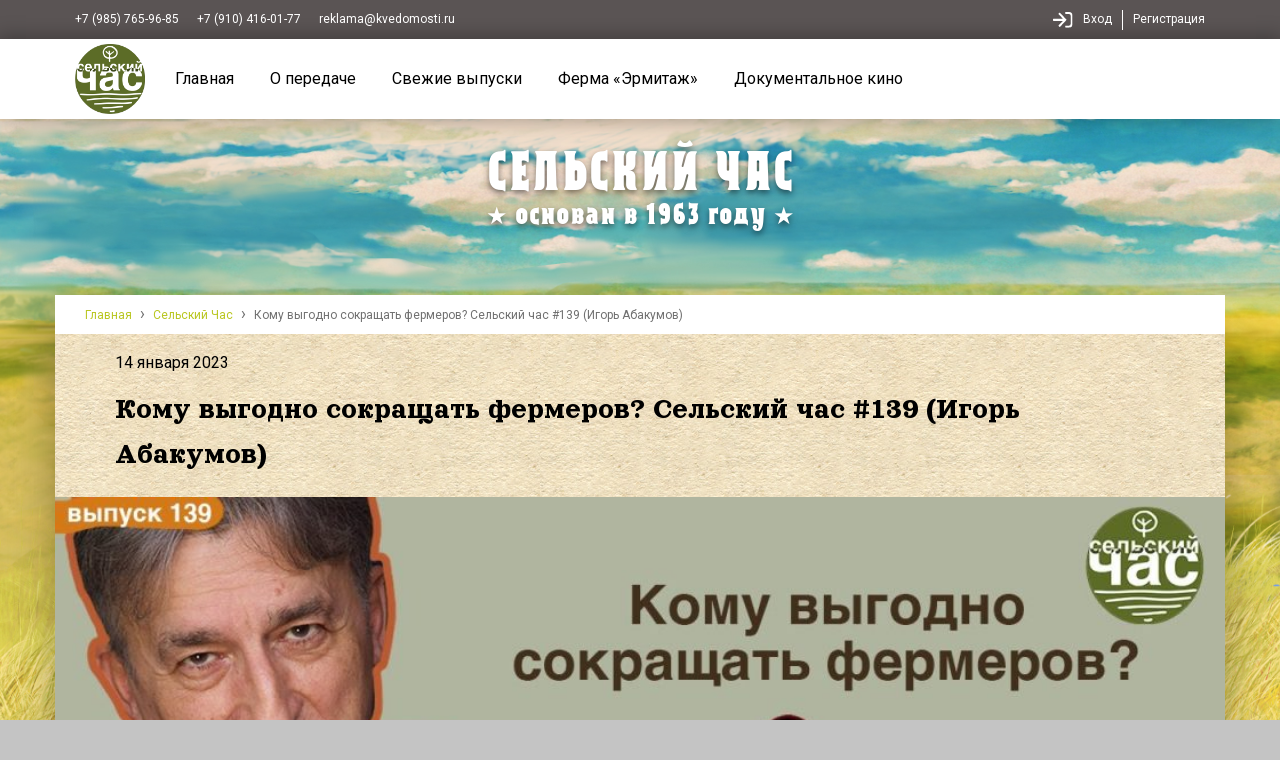

--- FILE ---
content_type: text/html; charset=UTF-8
request_url: https://xn----8sbnmfeg0ccf8duc.xn--p1ai/archive/komu-vygodno-sokrashhat-fermerov-selskij-chas-139-igor-abakumov/?t=2009
body_size: 17719
content:
<!DOCTYPE html>
<html class="no-js" lang="ru-RU">
  <head>
    <meta charset="utf-8">
    <meta http-equiv="X-UA-Compatible" content="IE=edge">
    <meta name="viewport" content="width=device-width, initial-scale=1.0">
    <title>Кому выгодно сокращать фермеров? Сельский час #139 (Игорь Абакумов) &#8212; Сельский Час</title>
<meta name='robots' content='max-image-preview:large' />
<link rel='dns-prefetch' href='//cdnjs.cloudflare.com' />
<link rel="alternate" type="application/rss+xml" title="Сельский Час &raquo; Лента" href="https://xn----8sbnmfeg0ccf8duc.xn--p1ai/feed/" />
<link rel="alternate" type="application/rss+xml" title="Сельский Час &raquo; Лента комментариев" href="https://xn----8sbnmfeg0ccf8duc.xn--p1ai/comments/feed/" />
<link rel="alternate" type="application/rss+xml" title="Сельский Час &raquo; Лента комментариев к &laquo;Кому выгодно сокращать фермеров? Сельский час #139 (Игорь Абакумов)&raquo;" href="https://xn----8sbnmfeg0ccf8duc.xn--p1ai/archive/komu-vygodno-sokrashhat-fermerov-selskij-chas-139-igor-abakumov/feed/" />
<link rel="alternate" title="oEmbed (JSON)" type="application/json+oembed" href="https://xn----8sbnmfeg0ccf8duc.xn--p1ai/wp-json/oembed/1.0/embed?url=https%3A%2F%2Fxn----8sbnmfeg0ccf8duc.xn--p1ai%2Farchive%2Fkomu-vygodno-sokrashhat-fermerov-selskij-chas-139-igor-abakumov%2F" />
<link rel="alternate" title="oEmbed (XML)" type="text/xml+oembed" href="https://xn----8sbnmfeg0ccf8duc.xn--p1ai/wp-json/oembed/1.0/embed?url=https%3A%2F%2Fxn----8sbnmfeg0ccf8duc.xn--p1ai%2Farchive%2Fkomu-vygodno-sokrashhat-fermerov-selskij-chas-139-igor-abakumov%2F&#038;format=xml" />
<style id='wp-img-auto-sizes-contain-inline-css' type='text/css'>
img:is([sizes=auto i],[sizes^="auto," i]){contain-intrinsic-size:3000px 1500px}
/*# sourceURL=wp-img-auto-sizes-contain-inline-css */
</style>
<style id='wp-emoji-styles-inline-css' type='text/css'>

	img.wp-smiley, img.emoji {
		display: inline !important;
		border: none !important;
		box-shadow: none !important;
		height: 1em !important;
		width: 1em !important;
		margin: 0 0.07em !important;
		vertical-align: -0.1em !important;
		background: none !important;
		padding: 0 !important;
	}
/*# sourceURL=wp-emoji-styles-inline-css */
</style>
<style id='wp-block-library-inline-css' type='text/css'>
:root{--wp-block-synced-color:#7a00df;--wp-block-synced-color--rgb:122,0,223;--wp-bound-block-color:var(--wp-block-synced-color);--wp-editor-canvas-background:#ddd;--wp-admin-theme-color:#007cba;--wp-admin-theme-color--rgb:0,124,186;--wp-admin-theme-color-darker-10:#006ba1;--wp-admin-theme-color-darker-10--rgb:0,107,160.5;--wp-admin-theme-color-darker-20:#005a87;--wp-admin-theme-color-darker-20--rgb:0,90,135;--wp-admin-border-width-focus:2px}@media (min-resolution:192dpi){:root{--wp-admin-border-width-focus:1.5px}}.wp-element-button{cursor:pointer}:root .has-very-light-gray-background-color{background-color:#eee}:root .has-very-dark-gray-background-color{background-color:#313131}:root .has-very-light-gray-color{color:#eee}:root .has-very-dark-gray-color{color:#313131}:root .has-vivid-green-cyan-to-vivid-cyan-blue-gradient-background{background:linear-gradient(135deg,#00d084,#0693e3)}:root .has-purple-crush-gradient-background{background:linear-gradient(135deg,#34e2e4,#4721fb 50%,#ab1dfe)}:root .has-hazy-dawn-gradient-background{background:linear-gradient(135deg,#faaca8,#dad0ec)}:root .has-subdued-olive-gradient-background{background:linear-gradient(135deg,#fafae1,#67a671)}:root .has-atomic-cream-gradient-background{background:linear-gradient(135deg,#fdd79a,#004a59)}:root .has-nightshade-gradient-background{background:linear-gradient(135deg,#330968,#31cdcf)}:root .has-midnight-gradient-background{background:linear-gradient(135deg,#020381,#2874fc)}:root{--wp--preset--font-size--normal:16px;--wp--preset--font-size--huge:42px}.has-regular-font-size{font-size:1em}.has-larger-font-size{font-size:2.625em}.has-normal-font-size{font-size:var(--wp--preset--font-size--normal)}.has-huge-font-size{font-size:var(--wp--preset--font-size--huge)}.has-text-align-center{text-align:center}.has-text-align-left{text-align:left}.has-text-align-right{text-align:right}.has-fit-text{white-space:nowrap!important}#end-resizable-editor-section{display:none}.aligncenter{clear:both}.items-justified-left{justify-content:flex-start}.items-justified-center{justify-content:center}.items-justified-right{justify-content:flex-end}.items-justified-space-between{justify-content:space-between}.screen-reader-text{border:0;clip-path:inset(50%);height:1px;margin:-1px;overflow:hidden;padding:0;position:absolute;width:1px;word-wrap:normal!important}.screen-reader-text:focus{background-color:#ddd;clip-path:none;color:#444;display:block;font-size:1em;height:auto;left:5px;line-height:normal;padding:15px 23px 14px;text-decoration:none;top:5px;width:auto;z-index:100000}html :where(.has-border-color){border-style:solid}html :where([style*=border-top-color]){border-top-style:solid}html :where([style*=border-right-color]){border-right-style:solid}html :where([style*=border-bottom-color]){border-bottom-style:solid}html :where([style*=border-left-color]){border-left-style:solid}html :where([style*=border-width]){border-style:solid}html :where([style*=border-top-width]){border-top-style:solid}html :where([style*=border-right-width]){border-right-style:solid}html :where([style*=border-bottom-width]){border-bottom-style:solid}html :where([style*=border-left-width]){border-left-style:solid}html :where(img[class*=wp-image-]){height:auto;max-width:100%}:where(figure){margin:0 0 1em}html :where(.is-position-sticky){--wp-admin--admin-bar--position-offset:var(--wp-admin--admin-bar--height,0px)}@media screen and (max-width:600px){html :where(.is-position-sticky){--wp-admin--admin-bar--position-offset:0px}}

/*# sourceURL=wp-block-library-inline-css */
</style><style id='global-styles-inline-css' type='text/css'>
:root{--wp--preset--aspect-ratio--square: 1;--wp--preset--aspect-ratio--4-3: 4/3;--wp--preset--aspect-ratio--3-4: 3/4;--wp--preset--aspect-ratio--3-2: 3/2;--wp--preset--aspect-ratio--2-3: 2/3;--wp--preset--aspect-ratio--16-9: 16/9;--wp--preset--aspect-ratio--9-16: 9/16;--wp--preset--color--black: #000000;--wp--preset--color--cyan-bluish-gray: #abb8c3;--wp--preset--color--white: #ffffff;--wp--preset--color--pale-pink: #f78da7;--wp--preset--color--vivid-red: #cf2e2e;--wp--preset--color--luminous-vivid-orange: #ff6900;--wp--preset--color--luminous-vivid-amber: #fcb900;--wp--preset--color--light-green-cyan: #7bdcb5;--wp--preset--color--vivid-green-cyan: #00d084;--wp--preset--color--pale-cyan-blue: #8ed1fc;--wp--preset--color--vivid-cyan-blue: #0693e3;--wp--preset--color--vivid-purple: #9b51e0;--wp--preset--gradient--vivid-cyan-blue-to-vivid-purple: linear-gradient(135deg,rgb(6,147,227) 0%,rgb(155,81,224) 100%);--wp--preset--gradient--light-green-cyan-to-vivid-green-cyan: linear-gradient(135deg,rgb(122,220,180) 0%,rgb(0,208,130) 100%);--wp--preset--gradient--luminous-vivid-amber-to-luminous-vivid-orange: linear-gradient(135deg,rgb(252,185,0) 0%,rgb(255,105,0) 100%);--wp--preset--gradient--luminous-vivid-orange-to-vivid-red: linear-gradient(135deg,rgb(255,105,0) 0%,rgb(207,46,46) 100%);--wp--preset--gradient--very-light-gray-to-cyan-bluish-gray: linear-gradient(135deg,rgb(238,238,238) 0%,rgb(169,184,195) 100%);--wp--preset--gradient--cool-to-warm-spectrum: linear-gradient(135deg,rgb(74,234,220) 0%,rgb(151,120,209) 20%,rgb(207,42,186) 40%,rgb(238,44,130) 60%,rgb(251,105,98) 80%,rgb(254,248,76) 100%);--wp--preset--gradient--blush-light-purple: linear-gradient(135deg,rgb(255,206,236) 0%,rgb(152,150,240) 100%);--wp--preset--gradient--blush-bordeaux: linear-gradient(135deg,rgb(254,205,165) 0%,rgb(254,45,45) 50%,rgb(107,0,62) 100%);--wp--preset--gradient--luminous-dusk: linear-gradient(135deg,rgb(255,203,112) 0%,rgb(199,81,192) 50%,rgb(65,88,208) 100%);--wp--preset--gradient--pale-ocean: linear-gradient(135deg,rgb(255,245,203) 0%,rgb(182,227,212) 50%,rgb(51,167,181) 100%);--wp--preset--gradient--electric-grass: linear-gradient(135deg,rgb(202,248,128) 0%,rgb(113,206,126) 100%);--wp--preset--gradient--midnight: linear-gradient(135deg,rgb(2,3,129) 0%,rgb(40,116,252) 100%);--wp--preset--font-size--small: 13px;--wp--preset--font-size--medium: 20px;--wp--preset--font-size--large: 36px;--wp--preset--font-size--x-large: 42px;--wp--preset--spacing--20: 0.44rem;--wp--preset--spacing--30: 0.67rem;--wp--preset--spacing--40: 1rem;--wp--preset--spacing--50: 1.5rem;--wp--preset--spacing--60: 2.25rem;--wp--preset--spacing--70: 3.38rem;--wp--preset--spacing--80: 5.06rem;--wp--preset--shadow--natural: 6px 6px 9px rgba(0, 0, 0, 0.2);--wp--preset--shadow--deep: 12px 12px 50px rgba(0, 0, 0, 0.4);--wp--preset--shadow--sharp: 6px 6px 0px rgba(0, 0, 0, 0.2);--wp--preset--shadow--outlined: 6px 6px 0px -3px rgb(255, 255, 255), 6px 6px rgb(0, 0, 0);--wp--preset--shadow--crisp: 6px 6px 0px rgb(0, 0, 0);}:where(.is-layout-flex){gap: 0.5em;}:where(.is-layout-grid){gap: 0.5em;}body .is-layout-flex{display: flex;}.is-layout-flex{flex-wrap: wrap;align-items: center;}.is-layout-flex > :is(*, div){margin: 0;}body .is-layout-grid{display: grid;}.is-layout-grid > :is(*, div){margin: 0;}:where(.wp-block-columns.is-layout-flex){gap: 2em;}:where(.wp-block-columns.is-layout-grid){gap: 2em;}:where(.wp-block-post-template.is-layout-flex){gap: 1.25em;}:where(.wp-block-post-template.is-layout-grid){gap: 1.25em;}.has-black-color{color: var(--wp--preset--color--black) !important;}.has-cyan-bluish-gray-color{color: var(--wp--preset--color--cyan-bluish-gray) !important;}.has-white-color{color: var(--wp--preset--color--white) !important;}.has-pale-pink-color{color: var(--wp--preset--color--pale-pink) !important;}.has-vivid-red-color{color: var(--wp--preset--color--vivid-red) !important;}.has-luminous-vivid-orange-color{color: var(--wp--preset--color--luminous-vivid-orange) !important;}.has-luminous-vivid-amber-color{color: var(--wp--preset--color--luminous-vivid-amber) !important;}.has-light-green-cyan-color{color: var(--wp--preset--color--light-green-cyan) !important;}.has-vivid-green-cyan-color{color: var(--wp--preset--color--vivid-green-cyan) !important;}.has-pale-cyan-blue-color{color: var(--wp--preset--color--pale-cyan-blue) !important;}.has-vivid-cyan-blue-color{color: var(--wp--preset--color--vivid-cyan-blue) !important;}.has-vivid-purple-color{color: var(--wp--preset--color--vivid-purple) !important;}.has-black-background-color{background-color: var(--wp--preset--color--black) !important;}.has-cyan-bluish-gray-background-color{background-color: var(--wp--preset--color--cyan-bluish-gray) !important;}.has-white-background-color{background-color: var(--wp--preset--color--white) !important;}.has-pale-pink-background-color{background-color: var(--wp--preset--color--pale-pink) !important;}.has-vivid-red-background-color{background-color: var(--wp--preset--color--vivid-red) !important;}.has-luminous-vivid-orange-background-color{background-color: var(--wp--preset--color--luminous-vivid-orange) !important;}.has-luminous-vivid-amber-background-color{background-color: var(--wp--preset--color--luminous-vivid-amber) !important;}.has-light-green-cyan-background-color{background-color: var(--wp--preset--color--light-green-cyan) !important;}.has-vivid-green-cyan-background-color{background-color: var(--wp--preset--color--vivid-green-cyan) !important;}.has-pale-cyan-blue-background-color{background-color: var(--wp--preset--color--pale-cyan-blue) !important;}.has-vivid-cyan-blue-background-color{background-color: var(--wp--preset--color--vivid-cyan-blue) !important;}.has-vivid-purple-background-color{background-color: var(--wp--preset--color--vivid-purple) !important;}.has-black-border-color{border-color: var(--wp--preset--color--black) !important;}.has-cyan-bluish-gray-border-color{border-color: var(--wp--preset--color--cyan-bluish-gray) !important;}.has-white-border-color{border-color: var(--wp--preset--color--white) !important;}.has-pale-pink-border-color{border-color: var(--wp--preset--color--pale-pink) !important;}.has-vivid-red-border-color{border-color: var(--wp--preset--color--vivid-red) !important;}.has-luminous-vivid-orange-border-color{border-color: var(--wp--preset--color--luminous-vivid-orange) !important;}.has-luminous-vivid-amber-border-color{border-color: var(--wp--preset--color--luminous-vivid-amber) !important;}.has-light-green-cyan-border-color{border-color: var(--wp--preset--color--light-green-cyan) !important;}.has-vivid-green-cyan-border-color{border-color: var(--wp--preset--color--vivid-green-cyan) !important;}.has-pale-cyan-blue-border-color{border-color: var(--wp--preset--color--pale-cyan-blue) !important;}.has-vivid-cyan-blue-border-color{border-color: var(--wp--preset--color--vivid-cyan-blue) !important;}.has-vivid-purple-border-color{border-color: var(--wp--preset--color--vivid-purple) !important;}.has-vivid-cyan-blue-to-vivid-purple-gradient-background{background: var(--wp--preset--gradient--vivid-cyan-blue-to-vivid-purple) !important;}.has-light-green-cyan-to-vivid-green-cyan-gradient-background{background: var(--wp--preset--gradient--light-green-cyan-to-vivid-green-cyan) !important;}.has-luminous-vivid-amber-to-luminous-vivid-orange-gradient-background{background: var(--wp--preset--gradient--luminous-vivid-amber-to-luminous-vivid-orange) !important;}.has-luminous-vivid-orange-to-vivid-red-gradient-background{background: var(--wp--preset--gradient--luminous-vivid-orange-to-vivid-red) !important;}.has-very-light-gray-to-cyan-bluish-gray-gradient-background{background: var(--wp--preset--gradient--very-light-gray-to-cyan-bluish-gray) !important;}.has-cool-to-warm-spectrum-gradient-background{background: var(--wp--preset--gradient--cool-to-warm-spectrum) !important;}.has-blush-light-purple-gradient-background{background: var(--wp--preset--gradient--blush-light-purple) !important;}.has-blush-bordeaux-gradient-background{background: var(--wp--preset--gradient--blush-bordeaux) !important;}.has-luminous-dusk-gradient-background{background: var(--wp--preset--gradient--luminous-dusk) !important;}.has-pale-ocean-gradient-background{background: var(--wp--preset--gradient--pale-ocean) !important;}.has-electric-grass-gradient-background{background: var(--wp--preset--gradient--electric-grass) !important;}.has-midnight-gradient-background{background: var(--wp--preset--gradient--midnight) !important;}.has-small-font-size{font-size: var(--wp--preset--font-size--small) !important;}.has-medium-font-size{font-size: var(--wp--preset--font-size--medium) !important;}.has-large-font-size{font-size: var(--wp--preset--font-size--large) !important;}.has-x-large-font-size{font-size: var(--wp--preset--font-size--x-large) !important;}
/*# sourceURL=global-styles-inline-css */
</style>

<style id='classic-theme-styles-inline-css' type='text/css'>
/*! This file is auto-generated */
.wp-block-button__link{color:#fff;background-color:#32373c;border-radius:9999px;box-shadow:none;text-decoration:none;padding:calc(.667em + 2px) calc(1.333em + 2px);font-size:1.125em}.wp-block-file__button{background:#32373c;color:#fff;text-decoration:none}
/*# sourceURL=/wp-includes/css/classic-themes.min.css */
</style>
<link rel='stylesheet' id='bootstrap-css-css' href='https://cdnjs.cloudflare.com/ajax/libs/twitter-bootstrap/4.0.0/css/bootstrap.min.css?ver=4.0.0' type='text/css' media='all' />
<link rel='stylesheet' id='b4st-css-css' href='https://xn----8sbnmfeg0ccf8duc.xn--p1ai/wp-content/themes/selskiychas/theme/css/b4st.css' type='text/css' media='all' />
<script type="text/javascript" src="https://xn----8sbnmfeg0ccf8duc.xn--p1ai/wp-includes/js/jquery/jquery.min.js?ver=3.7.1" id="jquery-core-js"></script>
<script type="text/javascript" src="https://xn----8sbnmfeg0ccf8duc.xn--p1ai/wp-includes/js/jquery/jquery-migrate.min.js?ver=3.4.1" id="jquery-migrate-js"></script>
<script type="text/javascript" src="https://xn----8sbnmfeg0ccf8duc.xn--p1ai/wp-content/themes/selskiychas/theme/js/jquery.waypoints.min.js?ver=1" id="waypoints-js"></script>
<link rel="https://api.w.org/" href="https://xn----8sbnmfeg0ccf8duc.xn--p1ai/wp-json/" /><link rel="alternate" title="JSON" type="application/json" href="https://xn----8sbnmfeg0ccf8duc.xn--p1ai/wp-json/wp/v2/archive/1077554" /><link rel="EditURI" type="application/rsd+xml" title="RSD" href="https://xn----8sbnmfeg0ccf8duc.xn--p1ai/xmlrpc.php?rsd" />
<meta name="generator" content="WordPress 6.9" />
<link rel="canonical" href="https://xn----8sbnmfeg0ccf8duc.xn--p1ai/archive/komu-vygodno-sokrashhat-fermerov-selskij-chas-139-igor-abakumov/" />
<link rel='shortlink' href='https://xn----8sbnmfeg0ccf8duc.xn--p1ai/?p=1077554' />
<style>.cir-link{height:20px;display:block;width:90px;overflow:hidden;}.cir-link,.cir-link img{padding:0;margin:0;border:0}.cir-link:hover img{position:relative;bottom:20px}</style>
<style type="text/css">.recentcomments a{display:inline !important;padding:0 !important;margin:0 !important;}</style><link rel="icon" href="https://xn----8sbnmfeg0ccf8duc.xn--p1ai/wp-content/uploads/2022/11/cropped-logo-selskiy-chas-32x32.png" sizes="32x32" />
<link rel="icon" href="https://xn----8sbnmfeg0ccf8duc.xn--p1ai/wp-content/uploads/2022/11/cropped-logo-selskiy-chas-192x192.png" sizes="192x192" />
<link rel="apple-touch-icon" href="https://xn----8sbnmfeg0ccf8duc.xn--p1ai/wp-content/uploads/2022/11/cropped-logo-selskiy-chas-180x180.png" />
<meta name="msapplication-TileImage" content="https://xn----8sbnmfeg0ccf8duc.xn--p1ai/wp-content/uploads/2022/11/cropped-logo-selskiy-chas-270x270.png" />
    
    <!-- Bootstrap Styles -->
    <link href="https://xn----8sbnmfeg0ccf8duc.xn--p1ai/wp-content/themes/selskiychas/theme/css/bootstrap.css" rel="stylesheet">
    <link href="https://xn----8sbnmfeg0ccf8duc.xn--p1ai/wp-content/themes/selskiychas/theme/css/bootstrap-grid.css" rel="stylesheet">
    <link href="https://xn----8sbnmfeg0ccf8duc.xn--p1ai/wp-content/themes/selskiychas/theme/css/bootstrap-reboot.css" rel="stylesheet">
    
    <!-- Animate.css for cool animations -->
    <link href="https://xn----8sbnmfeg0ccf8duc.xn--p1ai/wp-content/themes/selskiychas/theme/css/animate.css" rel="stylesheet">
    <!-- Custom styles for this template -->
    <link href="https://xn----8sbnmfeg0ccf8duc.xn--p1ai/wp-content/themes/selskiychas/theme/css/custom-style.css" rel="stylesheet">
    
    <!-- Google Fonts -->
    <link rel="preconnect" href="https://fonts.gstatic.com">
    <link href="https://fonts.googleapis.com/css2?family=Orelega+One&family=Roboto:wght@100;300;400;500;700;900&display=swap" rel="stylesheet">
    
    
    <!-- Favicon -->
    <link rel="shortcut icon" href="https://xn----8sbnmfeg0ccf8duc.xn--p1ai/wp-content/themes/selskiychas/theme/img/ico/favicon.ico" type="image/x-icon" />
    <link rel="apple-touch-icon" href="https://xn----8sbnmfeg0ccf8duc.xn--p1ai/wp-content/themes/selskiychas/theme/img/ico/apple-touch-icon.png" />
    <link rel="apple-touch-icon" sizes="57x57" href="https://xn----8sbnmfeg0ccf8duc.xn--p1ai/wp-content/themes/selskiychas/theme/img/ico/apple-touch-icon-57x57.png" />
    <link rel="apple-touch-icon" sizes="72x72" href="https://xn----8sbnmfeg0ccf8duc.xn--p1ai/wp-content/themes/selskiychas/theme/img/ico/apple-touch-icon-72x72.png" />
    <link rel="apple-touch-icon" sizes="76x76" href="https://xn----8sbnmfeg0ccf8duc.xn--p1ai/wp-content/themes/selskiychas/theme/img/ico/apple-touch-icon-76x76.png" />
    <link rel="apple-touch-icon" sizes="114x114" href="https://xn----8sbnmfeg0ccf8duc.xn--p1ai/wp-content/themes/selskiychas/theme/img/ico/apple-touch-icon-114x114.png" />
    <link rel="apple-touch-icon" sizes="120x120" href="https://xn----8sbnmfeg0ccf8duc.xn--p1ai/wp-content/themes/selskiychas/theme/img/ico/apple-touch-icon-120x120.png" />
    <link rel="apple-touch-icon" sizes="144x144" href="https://xn----8sbnmfeg0ccf8duc.xn--p1ai/wp-content/themes/selskiychas/theme/img/ico/apple-touch-icon-144x144.png" />
    <link rel="apple-touch-icon" sizes="152x152" href="https://xn----8sbnmfeg0ccf8duc.xn--p1ai/wp-content/themes/selskiychas/theme/img/ico/apple-touch-icon-152x152.png" />
    <link rel="apple-touch-icon" sizes="180x180" href="https://xn----8sbnmfeg0ccf8duc.xn--p1ai/wp-content/themes/selskiychas/theme/img/ico/apple-touch-icon-180x180.png" />
    <!-- Font Awesome -->
    <script src="https://kit.fontawesome.com/c0532d145a.js" crossorigin="anonymous"></script>
  </head>
  
  <body class="wp-singular archive-template-default single single-archive postid-1077554 wp-theme-selskiychas">
    <!-- Cookies Popup
    <div class="cookies-popup">
      <div class="cookies-text">This website uses cookies to ensure you get the best experience on our website. for more information have a look at our <a href="/privacy/">privacy policy</a></div>
      <div class="cookies-button">
        <button class="cookies-popup-close">Got it!</button>
      </div>
    </div>
    -->


    
    <!-- Главное меню -->
    <nav class="navbar navbar-expand-lg no-gutters fixed-top">    

        <div class="top-menu d-none d-md-flex">
          <div class="container d-flex justify-content-between">
            <div class="contacts">
              <a href="tel:+79857659685" class="top-link">+7 (985) 765-96-85</a>
              <a href="tel:+79104160177" class="top-link">+7 (910) 416-01-77</a>
              <a href="mailto:reklama@kvedomosti.ru" class="top-link">reklama@kvedomosti.ru</a>
            </div>

            <div class="login text-right">
              <img src="https://xn----8sbnmfeg0ccf8duc.xn--p1ai/wp-content/themes/selskiychas/theme/img/icon-login.svg" alt="" class="icon-login"><a href="/wp-login.php" class="top-link">Вход</a><span class="divider"></span><a href="https://kvedomosti.ru/wp-login.php?action=register" class="top-link">Регистрация</a>
            </div>
          </div>

        </div> 
       
        <div class="main-menu">
          <div class="container d-flex" style="flex-wrap: wrap; align-items: center;">
            <a class="navbar-brand" href="/">
              <img src="https://xn----8sbnmfeg0ccf8duc.xn--p1ai/wp-content/themes/selskiychas/theme/img/logo-selskiy-chas.png" alt="Сельский час" class="logo-header">
            </a>
            
            <button class="navbar-toggler" type="button" data-toggle="collapse" data-target="#navbarDropdown" aria-controls="navbarDropdown" aria-expanded="false" aria-label="Toggle navigation">
              <span class="navbar-toggler-icon"><img src="https://xn----8sbnmfeg0ccf8duc.xn--p1ai/wp-content/themes/selskiychas/theme/img/icon-navbar-toggler.svg"></span>
            </button>

            <div class="collapse navbar-collapse" id="navbarDropdown">
              
                  <ul id="menu-glavnoe-menju-verhnee" class="navbar-nav mr-auto mt-2 mt-lg-0 "><li  id="menu-item-24" class="menu-item menu-item-type-custom menu-item-object-custom nav-item nav-item-24"><a href="/" class="nav-link">Главная</a></li>
<li  id="menu-item-1076683" class="menu-item menu-item-type-post_type menu-item-object-page nav-item nav-item-1076683"><a href="https://xn----8sbnmfeg0ccf8duc.xn--p1ai/o-peredache/" class="nav-link">О передаче</a></li>
<li  id="menu-item-1076684" class="menu-item menu-item-type-custom menu-item-object-custom nav-item nav-item-1076684"><a href="/archive/" class="nav-link">Свежие выпуски</a></li>
<li  id="menu-item-1076685" class="menu-item menu-item-type-custom menu-item-object-custom nav-item nav-item-1076685"><a href="/agroagitatsiya/" class="nav-link">Ферма &#171;Эрмитаж&#187;</a></li>
<li  id="menu-item-1076686" class="menu-item menu-item-type-custom menu-item-object-custom nav-item nav-item-1076686"><a href="/documentary/" class="nav-link">Документальное кино</a></li>
</ul>              
            </div>

          </div>
        </div>

  </nav>
			<!-- Шапка -->
        <header class="container-fluid sc-top bg-wrapper not-frontpage no-gutters" style="background-image: url('https://xn----8sbnmfeg0ccf8duc.xn--p1ai/wp-content/themes/selskiychas/theme/img/selsky-chas-no-chars.png'); background-repeat: no-repeat;">
            <!-- Лого -->
            <div class="container">
                <div class="row top-logo">
                    <div class="col-12">
                      <a href="https://xn----8sbnmfeg0ccf8duc.xn--p1ai/" class="root-link"><h1>Сельский час</h1>
                      <h3>★ основан в 1963 году ★</h3></a>
                    </div>
                </div>

                <!-- Хлебные крошки -->
                <div class="row">
                    <div class="col-12 no-gutters">
                        <div class="breadcrumbs">
                            <div class="breadcrumbs" itemscope itemtype="http://schema.org/BreadcrumbList"><span itemprop="itemListElement" itemscope itemtype="http://schema.org/ListItem"><a href="https://xn----8sbnmfeg0ccf8duc.xn--p1ai/" itemprop="item" class="home"><span itemprop="name">Главная</span></a></span> <span class="sep">›</span> <span itemprop="itemListElement" itemscope itemtype="http://schema.org/ListItem"><a href="https://xn----8sbnmfeg0ccf8duc.xn--p1ai/archive/" itemprop="item"><span itemprop="name">Сельский Час</span></a></span> <span class="sep">›</span> <span class="current">Кому выгодно сокращать фермеров? Сельский час #139 (Игорь Абакумов)</span></div><!-- .breadcrumbs -->                        </div>
                    </div>
                </div>
            </div>

	        			<section class="container content-bg selskiychas" style="background-image: url('https://xn----8sbnmfeg0ccf8duc.xn--p1ai/wp-content/themes/selskiychas/theme/img/background-tile.png');">
				<!-- Content -->
				<div class="row">
					<div class="col-12 text-left">
						<!--div class="post-thumb" style="background-image: url('https://xn----8sbnmfeg0ccf8duc.xn--p1ai/wp-content/uploads/2023/01/maxresdefault-2-1024x576.jpg')"></div-->
						<div class="date" style="margin-top: 10px"><span><i class="far fa-calendar-alt"></i> 14 января 2023</span></div>
						<h1>Кому выгодно сокращать фермеров? Сельский час #139 (Игорь Абакумов)</h1>

												<div class="video" id="video">
							<video class="player" id="player" width="100%" poster="https://xn----8sbnmfeg0ccf8duc.xn--p1ai/wp-content/uploads/2023/01/maxresdefault-2-1024x576.jpg" controls>
							  <source src="../../../selchas-vids/Кому выгодно сокращать фермеров Сельский час 139 (Игорь Абакумов).mp4" type="video/mp4">
							  
							</video>
						</div>
						

						<div class="text">
							<p><strong>№ 139 от 14 января 2023 года</strong></p>
<h1>От редактора</h1>
<p>Велик и могуч русский язык! Сколько смыслов передает пословица «Заставь дурака молиться &#8212; он и лоб расшибет».С 1 марта начинают действовать новые ветеринарные правила – начнется горячая пора у животноводов и инспекторов Россельхознадзора: одни прячутся &#8212; другие догоняют. Зато не замерзнут.</p>
<p>Добрый день, великий народ! Вы смотрите «Сельский час» &#8212; программу о селе и его обитателях. С вами Игорь Абакумов.</p>
<h2><a href="?t=40"><u>00:40 </u></a>Сегодня в программе:</h2>
<ul>
<li><a href="?t=1757"><u>Кролики пока есть</u></a>. Но могут и исчезнуть</li>
<li><a href="?t=1266"><u>Ветеринарный поезд</u></a>: полезный опыт</li>
<li>Для чего при ферме <a href="?t=420"><u>переработка молока</u></a>?</li>
</ul>
<h2>Слово Абакумову</h2>
<p><a href="?t=76"><u>01:16</u></a>. Итак, новые ветеринарные правила. Первое – безусловно, они нужны. Только вводятся они так, что больше похожи на «новый порядок»: «Ахтунг, партизанен!За неподчинение будем мало-мало расстрелять».</p>
<p>Суть: если не сообщить о насморке у коровы, то будет штраф и лишение компенсаций в случае болезни животных. А выполнить эти правила порой невозможно: на многих фермах не то, что интернета &#8212; телефона нет. Поверьте, есть разница между Московской областью и Забайкальем, где на дальних пастбищах пасут скот тунгусы и буряты.</p>
<p>Ленин про это говорил: «По форме верно, по сути издевательство».</p>
<p>&nbsp;</p>
<h2>Смотрим новости.</h2>
<p><a href="?t=395"><u>06:35</u></a> Методы внедрения новых ветеринарных правил может привести к усугублению тенденций последних лет: за пятилетку исчезли 30 % фермерских хозяйств – тех самых, на которых была надежда в развитии сельских территорий. Запомните их – может статься, что видите в последний раз.</p>
<p><a href="?t=787"><u>13:07</u></a>Напомню пословицу: «Благими намерениями вымощена дорога в ад». Руководство Россельхознадзора и Минсельхоза законно желает иметь информацию с мест. В США и Европе этим занимаются специально обученные госслужащие, которые ежедневно собирают информацию у фермеров, на складах и в логистических компаниях.</p>
<p>В России отчитываться обязаны сами фермеры. Для их «удобства» созданы цифровые системы типа Меркурий, Цербер и т.п. Но фермер должен сам заплатить за установку и нанять специалистов.</p>
<p>Знаю многих, которые закрыли фермы только из-за лишних затрат и отсутствия Интернета.</p>
<p>&nbsp;</p>
<h2>Слушаем блогеров &#171;Сельского часа&#187;.</h2>
<p>&nbsp;</p>
<p><a href="?t=1249"><u>20:49</u></a> Маленькая история о том, как торжествует здравый смысл на отдельно взятой территории. Ветеринарные услуги едут сами к потребителям. Есть такое место и мы его нашли. Репортаж Николая Таланова.</p>
<p>&nbsp;</p>
<p><a href="?t=1462"><u>24:22</u></a> Итак, новые ветеринарные правила, которые вызывают такую тревогу и дискуссии. Что так пугает фермеров? Говорим о странностях с экспертом ветеринарного рынка Светланой Щепёткиной.</p>
<p>&nbsp;</p>
<p><a href="?t=1476"><u>28:43</u></a> Вот вам и вывод: новые ветеринарные правила создаются для крупных хозяйств, а остальная мелкота Россельхознадзор интересует лишь как кормовая база для штрафов. Ведь мелкие хозяйства, к примеру, кроликодческие, существуют, пока до них не добрался инспектор. А куда добрался &#8212; животных под нож. В садоводствах уже запретили держать кролей. Показываем эндемика среди кролиководов. Репортаж Александра Ветрова.</p>
<p>&nbsp;</p>
<h2>Новости</h2>
<p><a href="?t=133"><u>02:13</u></a>В России растет кролиководство: в 2022 валовой объем производства мяса кролика увеличился до 10 тыс. тонн, но к 2025 году Минсельхоз поставил планку в 70 тысяч тонн. Предприятий становится больше – за последние 5 лет их число возросло на 18%. Кролики требовательны к содержанию, высоки затраты и на корма. А средний россиянин, по данным Союза кролиководов, потребляет лишь 100 г крольчатины в год.</p>
<p><a href="?t=207"><u>03:27</u></a> Минсельхоз не будет переносить данные во ФГИС «Зерно» для переработчиков. Аргументы переработчиков ведомство не убедили.</p>
<p><a href="?t=268"><u>04:28</u></a> В Республике Дагестан в январе продолжается уборка пекинской капусты – условия региона позволяют выращивать овощи и зелень круглый год.</p>
<p><a href="?t=326"><u>05:26</u></a> Первый в мире трактор на коровьем навозе сделали в Великобритании: опытная модель мощностью 270 л.с. работает на биометане, который можно получить из отходов жизнедеятельности стада из 100 голов. Эксперименты показали сокращение выбросов парниковых газов в пять раз.</p>
<h2>Реплики экспертов</h2>
<p><a href="?t=840"><u>14:0</u><u>0</u></a> <strong>Александр</strong><strong>Корбут</strong>, аграрный эксперт<br />
<strong>Осчастливить против воли? </strong></p>
<p>Правительство издало документ о достижении самообеспеченности отечественными семенами и отечественной генетикой животных. Что ж, рационально! Но кКак достичь заявленного результата к 2030 году? Пока по принятой практике можно ожидать выбор в пользу императивного метода воздействия: исключения возможности выбора (квоты на импортные семена, увязка субсидий с выбором в пользу отечественного производителя и т.п.). Но в реальности принуждение к счастью снижает заинтересованность отечественных селекционеров в создании конкурентоспособных достижений – «И так купят!»</p>
<p>Так что, на мой взгляд, нужно, во-первых, сохранить конкурентоспособность на этом рынке, чтобы у крестьянина был выбор, а во-вторых, поддерживать продвижения отечественного, чтобы, приобретя семена с госсубсидиями, фермер мог их испытать в деле. Иначе в отчетах счастье будет, а с урожаем будут проблемы.</p>
<p><a href="?t=1058"><u>17:38</u></a><strong>Нина Попова</strong>, фермер</p>
<h2>Неразрешимые проблемы</h2>
<p>О неразрешимых проблемах ухода за лесозащитными полосами: в течение двух лет два опытных хозяйства в регионе готовили проекты работ на участках, находящихся в их оперативном управлении, но согласовать их не могут: Кубаньмелиогосхоз не считает их компетентными в данных вопросах. То есть по закону предприятия обязаны содержать лесополосы, но проекты – и есть такие прецеденты – приходится согласовывать едва ли не через суд.</p>
<p><a href="?t=1476"><u>24:36</u></a><strong>Светлана Щепёткина</strong>, эксперт в области ветеринарии</p>
<h3><strong>Кругом виноваты</strong></h3>
<p>Ветеринарные правила, которые меняются в ходе административной реформы, предписывают любому собственнику животного предъявлять животных сотрудникам органов госветслужбы по первому требованию. Он же обязан сообщать о любом изменении в поведении и состоянии животного – в противном случае в случае возникновения особо опасной инфекции (а их ныне много: АЧС, бруцеллез, бешенство, ящур и т.п.) фермер будет лишен компенсации. У госветслужбы нет коммерческой необходимости заботиться о здоровье животных, зато есть обязательства выполнять регламенты.<br />
Для многих фермеров риск быть оштрафованным за несоблюдение порой абсурдных правил становится последней каплей и они уходят из профессии.</p>
<p>&nbsp;</p>
<h2>Наш репортаж</h2>
<p><a href="?t=420"><u>07:00</u></a><strong>Всерьез и надолго</strong></p>
<p>ГюльминазГасумова – глава КФХ из Брянской области, приехала с семьей из Азербайджана в 80-е годы. Работала в колхозе дояркой, а потом решила заняться самостоятельным бизнесом. Зарегистрировали КФХ, получили гранты, стали расти – с 20 голов до 100 голов дойного стада. Благодаря грантам на семейную ферму построили и новые коровники. Ферма – это труд днем и ночью, и семья здесь наравне с наемными работниками. Гюльминаз и осеменяет коров сама, а старший сын, например, отвечает за технику и корма. Коровы здесь живут долго, окупая затраты на выращивание. Остальные фермеры района выбрали растениеводство, ведь животноводство – тяжкий труд.<br />
«Вечером бывает настроение «Все бы продать!», а с утра уже – «Ничего не продается», &#8212; признается Г. Гасумова.</p>
<p>Поддержка от государства, в отличие от 90-х годов, есть, а вот «цены на молоко» &#8212; по-прежнему нет. Чтобы зарабатывать на конечном продукте самим, а не отдавать основную прибыль переработчикам, семья Гасумовых получила третий грант на модульный завод: сыроварня, творог, маслобойка… Надеются, что заниматься животноводством станет выгоднее.</p>
<p>«Я хотел бы, чтобы мои дети продолжили династию, и это было семейное дело», &#8212; делится мечтой Гошкар Гасумов.</p>
<p>&nbsp;</p>
<p><a href="?t=1266"><u>21:06</u></a><strong>Ветврач</strong><strong>и</strong><strong> с доставкой на дом</strong></p>
<p>Домашние животные – спутники сельского жителя &#8212; часто остаются без внимания: это за пользовательной скотиной и сам хозяин следит, и госветслужба, а Мурки и Шарики – на вторых ролях. Ситуацию решили исправить в госветслужбе Нижегородской области, организовав «ветеринарный поезд здоровья»: мобильный диагностический поезд выезжает даже в самые отдаленные районы области, откуда с кошкой и собакой селянин в городскую ветклинику едва ли выберется. Осмотры, консультации, лечение, вакцинация…<br />
Заведующий районным ветучастком Никита Майоров признается, что люди ждали такой помощи, и наиболее востребованными услугами являются стерилизация и вакцинация. Особенно от бешенства – ведь в случае вспышки заболевания карантин накладывают на всех. Вакцинация, к слову, бесплатная. В планах области – создать еще несколько таких передвижных ветеринарных кабинетов.</p>
<p>&nbsp;</p>
<p><a href="?t=1757"><u>29:17</u></a><strong>Кроликовод из «Красной книги»</strong></p>
<p>«От 7 до 9 кг весят самки, а у меня есть и до десяти есть», &#8212; демонстрирует крупную крольчиху Анатолий Симонов из Орловской области. На его небольшой фермер собрана целая коллекция животных разных пород – от мясных с выходом мяса до 65% до шкурных – на комплектование «стада» ушло несколько лет.</p>
<p>Кролики – бесценный генетический материал, который сейчас мало кому интересны. Племенной кролик требует ветеринарного обслуживания, но Анатолий обходится без специалистов, все изучал сам. Работы много – часа полтора-два в день зимой, а летом и два-три раза больше. Но к счастью есть молодежь, которая интересуется этим делом. Остается надеяться, что избыточное контролирующее давление не погубит кроликов в ЛПХ.</p>
<p>&nbsp;</p>
<p><strong><a href="?t=2009"><u>33:29</u></a>Вместо заключения</strong></p>
<p>Еще раз повторюсь: ветеринарные правила нужны, но их введение проходит явно не по уму. От этого создается полное впечатление, что правила эти сделаны для «зачистки» рынка мяса и молока от мелких хозяйств.</p>
<p>Может, правила писаны и специалистами, но результатом будет дальнейшее сокращение фермеров в России. А коли так, есть вопросы: чье это задание, кто его реализует и кому выгодно, чтобы производство продовольствия сокращалось?</p>
<p>Ждем ответ от наших зрителей. В любую погоду</p>
<p>Ваш <a href="mailto:abakumov@kvedomosti.ru"><u>Игорь Абакумов</u></a></p>
							
							
						</div>
					</div>

						

				</div>
				
				<!-- Comments -->
				<div class="row">
					<div class="col-12 comments">
						  
<div id="comments" class="comments-area">
 
            <h2 class="comments-title">
            Обсуждение
        </h2>
 
        <ol class="comment-list">
            		<li class="comment even thread-even depth-1" id="comment-956">
				<div id="div-comment-956" class="comment-body">
				<div class="comment-author vcard">
			<img alt='Avatar for Админ iqpromo' title='Gravatar for Админ iqpromo' src='https://secure.gravatar.com/avatar/e3fdd8fcad1056981c8ccdf3b3fad8019f8d7d116dbafb0f5c03bd432dd0e2c0?s=74&#038;d=mm&#038;r=g' srcset='https://secure.gravatar.com/avatar/e3fdd8fcad1056981c8ccdf3b3fad8019f8d7d116dbafb0f5c03bd432dd0e2c0?s=148&#038;d=mm&#038;r=g 2x' class='avatar avatar-74 photo' height='74' width='74' decoding='async'/>			<cite class="fn">ЮРИЙ</cite><span class="says">:</span>		</div>
		
		<div class="comment-meta commentmetadata">
			<a href="https://xn----8sbnmfeg0ccf8duc.xn--p1ai/archive/komu-vygodno-sokrashhat-fermerov-selskij-chas-139-igor-abakumov/#comment-956">15.01.2023 в 10:57</a>		</div>

		<p>&#8230; а если еще учитывать образованность наших ветеринаров((( как  в анекдоте :- два молодых ветеринара прибыли на ферму.. им дали задание осмотреть корову и поставить диагноз.. один открыл рот корове другой заглянул под хвост и .. &#8212; ты меня видишь ? ..нет.. ясно! заворот кишок.. дорезать! )))</p>

		<div class="reply"><a rel="nofollow" class="comment-reply-login" href="https://xn----8sbnmfeg0ccf8duc.xn--p1ai/wp-login.php?redirect_to=https%3A%2F%2Fxn----8sbnmfeg0ccf8duc.xn--p1ai%2Farchive%2Fkomu-vygodno-sokrashhat-fermerov-selskij-chas-139-igor-abakumov%2F">Войдите, чтобы ответить</a></div>
				</div>
				</li><!-- #comment-## -->
        </ol><!-- .comment-list -->
 
         
         
     
    	<div id="respond" class="comment-respond">
		<h3 id="reply-title" class="comment-reply-title">Добавить комментарий <small><a rel="nofollow" id="cancel-comment-reply-link" href="/archive/komu-vygodno-sokrashhat-fermerov-selskij-chas-139-igor-abakumov/?t=2009#respond" style="display:none;">Отменить ответ</a></small></h3><p class="must-log-in">Для отправки комментария вам необходимо <a href="https://xn----8sbnmfeg0ccf8duc.xn--p1ai/wp-login.php?redirect_to=https%3A%2F%2Fxn----8sbnmfeg0ccf8duc.xn--p1ai%2Farchive%2Fkomu-vygodno-sokrashhat-fermerov-selskij-chas-139-igor-abakumov%2F">авторизоваться</a>.</p>	</div><!-- #respond -->
	 
</div><!-- #comments -->					</div>
				</div>


			</section>
							    

	</div>
</header>



<footer id="footer" class="container-fluid">
      <div class="container">
        <div class="row footer-content">
          <div class="col-12 col-lg-3">
            <a href="https://kvedomosti.ru" target="_blank"><img src="https://xn----8sbnmfeg0ccf8duc.xn--p1ai/wp-content/themes/selskiychas/theme/img/footer_logo.png" alt="Крестьянские Ведомости" class="logo-footer"></a>
            <p><br>© 1999 — 2026 Крестьянские ведомости</p>
            <p>© 2019 — 2026 Сельский час</p>
            <p>Оригинальная идея <br>«<a href="https://kvedomosti.ru/" target="_blank">Крестьянские ведомости</a>»©<br><br>
            Техническое сопровождение <a href="https://www.iqpromo.ru/" target="_blank">IQpromo</a><br><br>
            <a href="/privacy/" target="_blank">Политика конфиденциальности</a></p>
            
          </div>
          <div class="col-12 col-lg-4">
            <p>СМИ «Сельский час» © зарегистрировано Роскомнадзором 02 октября 2020 года за № Эл №ФС77-79127</p>
            <p>Свидетельство Федеральной службы по интеллектуальной собственности на товарный знак «Сельский час» © №793778 от 10 сентября 2019 года</p>
            <p>Копирование и частичное использование  материалов разрешается только в случае указания на портал «Крестьянские ведомости»© и на портал «Сельский час»© как на источник информации.
          </p>
          </div>
          <div class="col-12 col-lg-2">
            <p>Подписывайтесь на нас в соцсетях:</p>

            <a href="https://vk.com/club229361601" target="_blank" class="social-link vk d-inline-block"><span class="icon"><i class="fab fa-vk"></i></span></a>

            <a href="https://ok.ru/group/56911368945804" target="_blank" class="social-link ok d-inline-block"><span class="icon"><i class="fab fa-odnoklassniki"></i></span></a>

            <a href="https://t.me/Rural_Hour" target="_blank" class="social-link tg d-inline-block"><span class="icon"><i class="fab fa-telegram-plane"></i></span></a>

            <a href="https://rutube.ru/channel/24120059/" target="_blank" class="social-link rt d-inline-block"><span class="icon"><img src="https://xn----8sbnmfeg0ccf8duc.xn--p1ai/wp-content/uploads/2024/08/rt-small-2.png" alt="" style="width: 16px; height: 16px;"></span></a>

            <a href="https://dzen.ru/id/651c7f717c195f7e59dab834 " target="_blank" class="social-link yt d-inline-block"><span class="icon"><img src="https://upload.wikimedia.org/wikipedia/commons/a/ab/Yandex_Zen_logo_icon.svg" alt="" style="width: 16px; height: 16px;"></span></a>



          </div>
          <div class="col-12 col-lg-3">
            <p>Телефоны: <br>
          <a href="tel:+79857659685" class="tel">+7 (985) 765-96-85</a>, <a href="tel:+79104160177" class="tel">+7 (910) 416-01-77</a></p>

          <p>Отдел рекламы: <br>
          <a href="mailto:reklama@kvedomosti.ru" class="link">reklama@kvedomosti.ru</a></p>

          <p>Продюсер: <br>
          <a href="mailto:abakumov@kvedomosti.ru" class="link">abakumov@kvedomosti.ru</a></p>
          </div>
        </div>
        <div class="row footer-counters">
          <div class="col-12">
            
          </div>
        </div>
      </div>
    </footer>



  
  
  <script type="speculationrules">
{"prefetch":[{"source":"document","where":{"and":[{"href_matches":"/*"},{"not":{"href_matches":["/wp-*.php","/wp-admin/*","/wp-content/uploads/*","/wp-content/*","/wp-content/plugins/*","/wp-content/themes/selskiychas/*","/*\\?(.+)"]}},{"not":{"selector_matches":"a[rel~=\"nofollow\"]"}},{"not":{"selector_matches":".no-prefetch, .no-prefetch a"}}]},"eagerness":"conservative"}]}
</script>
<script type="text/javascript" id="comment-images-reloaded-js-extra">
/* <![CDATA[ */
var cm_imgs = {"fileTypeError":"\u0412\u043d\u0438\u043c\u0430\u043d\u0438\u0435! \u0412\u044b \u043f\u044b\u0442\u0430\u0435\u0442\u0435\u0441\u044c \u0437\u0430\u0433\u0440\u0443\u0437\u0438\u0442\u044c \u043d\u0435\u0432\u0435\u0440\u043d\u043e\u0435 \u0438\u0437\u043e\u0431\u0440\u0430\u0436\u0435\u043d\u0438\u0435, \u043f\u043e\u044d\u0442\u043e\u043c\u0443 \u043e\u043d\u043e \u043d\u0435 \u0431\u0443\u0434\u0435\u0442 \u043f\u0440\u0438\u043a\u0440\u0435\u043f\u043b\u0435\u043d\u043e \u043a \u0432\u0430\u0448\u0435\u043c\u0443 \u043a\u043e\u043c\u043c\u0435\u043d\u0442\u0430\u0440\u0438\u044e.","fileSizeError":"\u0412\u043d\u0438\u043c\u0430\u043d\u0438\u0435! \u0412\u044b \u043f\u044b\u0442\u0430\u0435\u0442\u0435\u0441\u044c \u0437\u0430\u0433\u0440\u0443\u0437\u0438\u0442\u044c \u0441\u043b\u0438\u0448\u043a\u043e\u043c \u0431\u043e\u043b\u044c\u0448\u043e\u0439 \u0444\u0430\u0439\u043b. \u041f\u0440\u0438 \u0441\u043e\u0445\u0440\u0430\u043d\u0435\u043d\u0438\u0438 \u043a\u043e\u043c\u043c\u0435\u043d\u0442\u0430\u0440\u0438\u044f, \u0444\u0430\u0439\u043b \u043d\u0435 \u0431\u0443\u0434\u0435\u0442 \u043f\u0440\u0438\u043a\u0440\u0435\u043f\u043b\u0435\u043d! \u041c\u0430\u043a\u0441\u0438\u043c\u0430\u043b\u044c\u043d\u044b\u0439 \u0440\u0430\u0437\u043c\u0435\u0440 \u0444\u0430\u0439\u043b\u0430:","limitFileSize":"5242880","fileCountError":"\u003Cstrong\u003E\u0412\u043d\u0438\u043c\u0430\u043d\u0438\u0435!\u003C/strong\u003E \u0412\u044b \u043f\u044b\u0442\u0430\u0435\u0442\u0435\u0441\u044c \u0437\u0430\u0433\u0440\u0443\u0437\u0438\u0442\u044c \u0441\u043b\u0438\u0448\u043a\u043e\u043c \u043c\u043d\u043e\u0433\u043e \u0444\u0430\u0439\u043b\u043e\u0432. \u041f\u0440\u0438 \u043e\u0442\u043f\u0440\u0430\u0432\u043a\u0435 \u043a\u043e\u043c\u0435\u043d\u0442\u0430\u0440\u0438\u044f, \u0444\u0430\u0439\u043b\u044b \u043d\u0435 \u0431\u0443\u0434\u0443\u0442 \u0437\u0430\u0433\u0440\u0443\u0436\u0435\u043d\u044b \u003Cbr /\u003E\u041c\u0430\u043a\u0441\u0438\u043c\u0430\u043b\u044c\u043d\u043e\u0435 \u043a\u043e\u043b\u0438\u0447\u0435\u0441\u0442\u0432\u043e \u0438\u0437\u043e\u0431\u0440\u0430\u0436\u0435\u043d\u0438\u0439: ","limitFileCount":"5"};
//# sourceURL=comment-images-reloaded-js-extra
/* ]]> */
</script>
<script type="text/javascript" src="https://xn----8sbnmfeg0ccf8duc.xn--p1ai/wp-content/plugins/comment-images-reloaded/js/cir.min.js?ver=6.9" id="comment-images-reloaded-js"></script>
<script type="text/javascript" src="https://xn----8sbnmfeg0ccf8duc.xn--p1ai/wp-content/themes/selskiychas/theme/js/script_ajax.js?ver=1.0" id="script_ajax-js"></script>
<script type="text/javascript" src="https://cdnjs.cloudflare.com/ajax/libs/modernizr/2.8.3/modernizr.min.js?ver=2.8.3" id="modernizr-js"></script>
<script type="text/javascript" src="https://cdnjs.cloudflare.com/ajax/libs/jquery/3.3.1/jquery.min.js?ver=3.3.1" id="jquery-3.3.1-js"></script>
<script type="text/javascript" src="https://cdnjs.cloudflare.com/ajax/libs/popper.js/1.12.9/umd/popper.min.js?ver=1.12.9" id="popper-js"></script>
<script type="text/javascript" src="https://cdnjs.cloudflare.com/ajax/libs/twitter-bootstrap/4.0.0/js/bootstrap.min.js?ver=4.0.0" id="bootstrap-js-js"></script>
<script type="text/javascript" src="https://xn----8sbnmfeg0ccf8duc.xn--p1ai/wp-content/themes/selskiychas/theme/js/b4st.js" id="b4st-js-js"></script>
<script type="text/javascript" src="https://xn----8sbnmfeg0ccf8duc.xn--p1ai/wp-includes/js/comment-reply.min.js?ver=6.9" id="comment-reply-js" async="async" data-wp-strategy="async" fetchpriority="low"></script>
<script id="wp-emoji-settings" type="application/json">
{"baseUrl":"https://s.w.org/images/core/emoji/17.0.2/72x72/","ext":".png","svgUrl":"https://s.w.org/images/core/emoji/17.0.2/svg/","svgExt":".svg","source":{"concatemoji":"https://xn----8sbnmfeg0ccf8duc.xn--p1ai/wp-includes/js/wp-emoji-release.min.js?ver=6.9"}}
</script>
<script type="module">
/* <![CDATA[ */
/*! This file is auto-generated */
const a=JSON.parse(document.getElementById("wp-emoji-settings").textContent),o=(window._wpemojiSettings=a,"wpEmojiSettingsSupports"),s=["flag","emoji"];function i(e){try{var t={supportTests:e,timestamp:(new Date).valueOf()};sessionStorage.setItem(o,JSON.stringify(t))}catch(e){}}function c(e,t,n){e.clearRect(0,0,e.canvas.width,e.canvas.height),e.fillText(t,0,0);t=new Uint32Array(e.getImageData(0,0,e.canvas.width,e.canvas.height).data);e.clearRect(0,0,e.canvas.width,e.canvas.height),e.fillText(n,0,0);const a=new Uint32Array(e.getImageData(0,0,e.canvas.width,e.canvas.height).data);return t.every((e,t)=>e===a[t])}function p(e,t){e.clearRect(0,0,e.canvas.width,e.canvas.height),e.fillText(t,0,0);var n=e.getImageData(16,16,1,1);for(let e=0;e<n.data.length;e++)if(0!==n.data[e])return!1;return!0}function u(e,t,n,a){switch(t){case"flag":return n(e,"\ud83c\udff3\ufe0f\u200d\u26a7\ufe0f","\ud83c\udff3\ufe0f\u200b\u26a7\ufe0f")?!1:!n(e,"\ud83c\udde8\ud83c\uddf6","\ud83c\udde8\u200b\ud83c\uddf6")&&!n(e,"\ud83c\udff4\udb40\udc67\udb40\udc62\udb40\udc65\udb40\udc6e\udb40\udc67\udb40\udc7f","\ud83c\udff4\u200b\udb40\udc67\u200b\udb40\udc62\u200b\udb40\udc65\u200b\udb40\udc6e\u200b\udb40\udc67\u200b\udb40\udc7f");case"emoji":return!a(e,"\ud83e\u1fac8")}return!1}function f(e,t,n,a){let r;const o=(r="undefined"!=typeof WorkerGlobalScope&&self instanceof WorkerGlobalScope?new OffscreenCanvas(300,150):document.createElement("canvas")).getContext("2d",{willReadFrequently:!0}),s=(o.textBaseline="top",o.font="600 32px Arial",{});return e.forEach(e=>{s[e]=t(o,e,n,a)}),s}function r(e){var t=document.createElement("script");t.src=e,t.defer=!0,document.head.appendChild(t)}a.supports={everything:!0,everythingExceptFlag:!0},new Promise(t=>{let n=function(){try{var e=JSON.parse(sessionStorage.getItem(o));if("object"==typeof e&&"number"==typeof e.timestamp&&(new Date).valueOf()<e.timestamp+604800&&"object"==typeof e.supportTests)return e.supportTests}catch(e){}return null}();if(!n){if("undefined"!=typeof Worker&&"undefined"!=typeof OffscreenCanvas&&"undefined"!=typeof URL&&URL.createObjectURL&&"undefined"!=typeof Blob)try{var e="postMessage("+f.toString()+"("+[JSON.stringify(s),u.toString(),c.toString(),p.toString()].join(",")+"));",a=new Blob([e],{type:"text/javascript"});const r=new Worker(URL.createObjectURL(a),{name:"wpTestEmojiSupports"});return void(r.onmessage=e=>{i(n=e.data),r.terminate(),t(n)})}catch(e){}i(n=f(s,u,c,p))}t(n)}).then(e=>{for(const n in e)a.supports[n]=e[n],a.supports.everything=a.supports.everything&&a.supports[n],"flag"!==n&&(a.supports.everythingExceptFlag=a.supports.everythingExceptFlag&&a.supports[n]);var t;a.supports.everythingExceptFlag=a.supports.everythingExceptFlag&&!a.supports.flag,a.supports.everything||((t=a.source||{}).concatemoji?r(t.concatemoji):t.wpemoji&&t.twemoji&&(r(t.twemoji),r(t.wpemoji)))});
//# sourceURL=https://xn----8sbnmfeg0ccf8duc.xn--p1ai/wp-includes/js/wp-emoji-loader.min.js
/* ]]> */
</script>

  <!-- Yandex.Metrika counter -->
  <script type="text/javascript" > (function (d, w, c) { (w[c] = w[c] || []).push(function() { try { w.yaCounter79317514 = new Ya.Metrika({ id:79317514, clickmap:true, trackLinks:true, accurateTrackBounce:true }); } catch(e) { } }); var n = d.getElementsByTagName("script")[0], s = d.createElement("script"), f = function () { n.parentNode.insertBefore(s, n); }; s.type = "text/javascript"; s.async = true; s.src = "https://mc.yandex.ru/metrika/watch.js"; if (w.opera == "[object Opera]") { d.addEventListener("DOMContentLoaded", f, false); } else { f(); } })(document, window, "yandex_metrika_callbacks"); </script>
  <noscript><div><img src="https://mc.yandex.ru/watch/79317514" style="position:absolute; left:-9999px;" alt="" /></div></noscript> 
  <!-- /Yandex.Metrika counter -->

  <!-- Fancybox -->
  <link rel="stylesheet" href="https://cdn.jsdelivr.net/gh/fancyapps/fancybox@3.5.6/dist/jquery.fancybox.min.css" />
  <script src="https://cdn.jsdelivr.net/gh/fancyapps/fancybox@3.5.6/dist/jquery.fancybox.min.js"></script>
  
  <!-- Navbar color and size change -->
  <script>
  ! function(l) {
      l(window).scroll(function() {
          100 <= l(window).scrollTop() ? l(".navbar").addClass("scrolling") : l(".navbar").removeClass("scrolling")
      })
  }(jQuery);
  </script>
  
  <!-- WOW.js for animations -->
  <script src="https://xn----8sbnmfeg0ccf8duc.xn--p1ai/wp-content/themes/selskiychas/theme/js/wow.js"></script>
  <script>
    new WOW({ mobile:false }).init();
  </script>

  <!-- Jump HTML5 Video to time from URL -->
  <script src="https://xn----8sbnmfeg0ccf8duc.xn--p1ai/wp-content/themes/selskiychas/theme/js/jumpvideo.js"></script>
  
</body>
</html>

--- FILE ---
content_type: application/javascript
request_url: https://xn----8sbnmfeg0ccf8duc.xn--p1ai/wp-content/themes/selskiychas/theme/js/jumpvideo.js
body_size: 230
content:
// Jump HTML5 Video to time from URL

$('a[href^="?t"]').bind('click',function(){
   event.preventDefault();
   var url = ($(this).attr('href'));
   var time = getURLParameter(url, 't');
   skipTime(time);
});

function getURLParameter(url, name) {
    return (RegExp(name + '=' + '(.+?)(&|$)').exec(url)||[,null])[1];
}

var vid = $("#player")[0];

function skipTime(time) {
    $('html, body').animate({
        scrollTop: $("#player").offset().top
    }, 1000);
    vid.play();
    vid.pause();
    vid.currentTime = time;
    vid.play();
};

--- FILE ---
content_type: image/svg+xml
request_url: https://xn----8sbnmfeg0ccf8duc.xn--p1ai/wp-content/themes/selskiychas/theme/img/icon-login.svg
body_size: 252
content:
<svg xmlns="http://www.w3.org/2000/svg" width="20.477" height="15.358" viewBox="0 0 20.477 15.358">
  <path id="Path_10" data-name="Path 10" d="M16.638,79.358h-3.36a.481.481,0,0,1-.48-.48v-.96a.481.481,0,0,1,.48-.48h3.36a1.92,1.92,0,0,0,1.92-1.92V67.839a1.92,1.92,0,0,0-1.92-1.92h-3.36a.481.481,0,0,1-.48-.48v-.96a.481.481,0,0,1,.48-.48h3.36a3.84,3.84,0,0,1,3.839,3.839v7.679A3.84,3.84,0,0,1,16.638,79.358ZM6.683,64.78l-.784.784a.475.475,0,0,0,.008.684l4.523,4.391H.48a.481.481,0,0,0-.48.48v1.12a.481.481,0,0,0,.48.48H10.43L5.907,77.106a.482.482,0,0,0-.008.684l.784.784a.48.48,0,0,0,.68,0l6.575-6.559a.48.48,0,0,0,0-.68L7.363,64.776a.484.484,0,0,0-.68,0Z" transform="translate(0 -64)" fill="#fff"/>
</svg>
